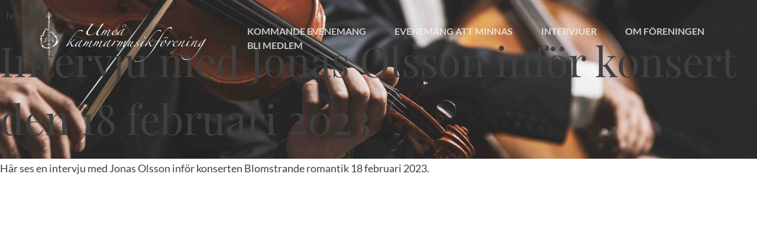

--- FILE ---
content_type: text/css
request_url: https://usercontent.one/wp/umeakammarmusik.nu/wp-content/uploads/elementor/css/post-812.css?media=1734073730?ver=1767928836
body_size: 1036
content:
.elementor-812 .elementor-element.elementor-element-7a62bfd1 > .elementor-background-overlay{background-color:var( --e-global-color-astglobalcolor2 );opacity:0.4;transition:background 0.3s, border-radius 0.3s, opacity 0.3s;}.elementor-812 .elementor-element.elementor-element-7a62bfd1 > .elementor-container{min-height:100vh;}.elementor-812 .elementor-element.elementor-element-7a62bfd1:not(.elementor-motion-effects-element-type-background), .elementor-812 .elementor-element.elementor-element-7a62bfd1 > .elementor-motion-effects-container > .elementor-motion-effects-layer{background-position:center center;background-repeat:no-repeat;background-size:cover;}.elementor-812 .elementor-element.elementor-element-7a62bfd1{transition:background 0.3s, border 0.3s, border-radius 0.3s, box-shadow 0.3s;}.elementor-812 .elementor-element.elementor-element-47fb5314 > .elementor-widget-wrap > .elementor-widget:not(.elementor-widget__width-auto):not(.elementor-widget__width-initial):not(:last-child):not(.elementor-absolute){margin-block-end:24px;}.elementor-812 .elementor-element.elementor-element-47fb5314 > .elementor-element-populated{margin:0200px 30px 0px 30px;--e-column-margin-right:30px;--e-column-margin-left:30px;padding:0px 0px 0px 0px;}.elementor-812 .elementor-element.elementor-element-ad48a40.elementor-column > .elementor-widget-wrap{justify-content:center;}.elementor-812 .elementor-element.elementor-element-6a0a48d{width:auto;max-width:auto;}.elementor-812 .elementor-element.elementor-element-6a0a48d .jet-listing-dynamic-field__content{color:var( --e-global-color-astglobalcolor7 );font-weight:600;text-transform:uppercase;text-align:left;}.elementor-812 .elementor-element.elementor-element-6a0a48d .jet-listing-dynamic-field .jet-listing-dynamic-field__inline-wrap{width:auto;}.elementor-812 .elementor-element.elementor-element-6a0a48d .jet-listing-dynamic-field .jet-listing-dynamic-field__content{width:auto;}.elementor-812 .elementor-element.elementor-element-6a0a48d .jet-listing-dynamic-field{justify-content:flex-start;}.elementor-812 .elementor-element.elementor-element-9c0e07b{width:auto;max-width:auto;}.elementor-812 .elementor-element.elementor-element-9c0e07b .jet-listing-dynamic-field__content{color:var( --e-global-color-astglobalcolor7 );font-weight:600;text-transform:uppercase;text-align:left;}.elementor-812 .elementor-element.elementor-element-9c0e07b .jet-listing-dynamic-field .jet-listing-dynamic-field__inline-wrap{width:auto;}.elementor-812 .elementor-element.elementor-element-9c0e07b .jet-listing-dynamic-field .jet-listing-dynamic-field__content{width:auto;}.elementor-812 .elementor-element.elementor-element-9c0e07b .jet-listing-dynamic-field{justify-content:flex-start;}.elementor-812 .elementor-element.elementor-element-2cb1707{width:auto;max-width:auto;}.elementor-812 .elementor-element.elementor-element-2cb1707 .jet-listing-dynamic-field__content{color:var( --e-global-color-astglobalcolor7 );font-weight:600;text-transform:uppercase;text-align:left;}.elementor-812 .elementor-element.elementor-element-2cb1707 .jet-listing-dynamic-field .jet-listing-dynamic-field__inline-wrap{width:auto;}.elementor-812 .elementor-element.elementor-element-2cb1707 .jet-listing-dynamic-field .jet-listing-dynamic-field__content{width:auto;}.elementor-812 .elementor-element.elementor-element-2cb1707 .jet-listing-dynamic-field{justify-content:flex-start;}.elementor-812 .elementor-element.elementor-element-8079ade{width:auto;max-width:auto;}.elementor-812 .elementor-element.elementor-element-8079ade .jet-listing-dynamic-field__content{color:var( --e-global-color-astglobalcolor7 );font-weight:600;text-transform:uppercase;text-align:left;}.elementor-812 .elementor-element.elementor-element-8079ade .jet-listing-dynamic-field .jet-listing-dynamic-field__inline-wrap{width:auto;}.elementor-812 .elementor-element.elementor-element-8079ade .jet-listing-dynamic-field .jet-listing-dynamic-field__content{width:auto;}.elementor-812 .elementor-element.elementor-element-8079ade .jet-listing-dynamic-field{justify-content:flex-start;}.elementor-812 .elementor-element.elementor-element-4e53802{width:auto;max-width:auto;}.elementor-812 .elementor-element.elementor-element-4e53802 .jet-listing-dynamic-field__content{color:var( --e-global-color-astglobalcolor7 );font-weight:600;text-transform:uppercase;text-align:left;}.elementor-812 .elementor-element.elementor-element-4e53802 .jet-listing-dynamic-field .jet-listing-dynamic-field__inline-wrap{width:auto;}.elementor-812 .elementor-element.elementor-element-4e53802 .jet-listing-dynamic-field .jet-listing-dynamic-field__content{width:auto;}.elementor-812 .elementor-element.elementor-element-4e53802 .jet-listing-dynamic-field{justify-content:flex-start;}.elementor-812 .elementor-element.elementor-element-a0449c5{width:auto;max-width:auto;}.elementor-812 .elementor-element.elementor-element-a0449c5 .jet-listing-dynamic-field__content{color:var( --e-global-color-astglobalcolor7 );font-weight:600;text-transform:uppercase;text-align:left;}.elementor-812 .elementor-element.elementor-element-a0449c5 .jet-listing-dynamic-field .jet-listing-dynamic-field__inline-wrap{width:auto;}.elementor-812 .elementor-element.elementor-element-a0449c5 .jet-listing-dynamic-field .jet-listing-dynamic-field__content{width:auto;}.elementor-812 .elementor-element.elementor-element-a0449c5 .jet-listing-dynamic-field{justify-content:flex-start;}.elementor-812 .elementor-element.elementor-element-506c7ca1{text-align:center;}.elementor-812 .elementor-element.elementor-element-506c7ca1 .elementor-heading-title{color:#FFFFFF;}.elementor-812 .elementor-element.elementor-element-dd9093c .jet-listing-dynamic-terms{text-align:center;}.elementor-812 .elementor-element.elementor-element-dd9093c .jet-listing-dynamic-terms__icon{color:var( --e-global-color-astglobalcolor7 );font-size:12px;}.elementor-812 .elementor-element.elementor-element-dd9093c .jet-listing-dynamic-terms__icon :is(svg, path){fill:var( --e-global-color-astglobalcolor7 );}body:not(.rtl) .elementor-812 .elementor-element.elementor-element-dd9093c .jet-listing-dynamic-terms__icon{margin-right:8px;}body.rtl .elementor-812 .elementor-element.elementor-element-dd9093c .jet-listing-dynamic-terms__icon{margin-left:8px;}.elementor-812 .elementor-element.elementor-element-dd9093c .jet-listing-dynamic-terms__link{font-weight:600;text-transform:uppercase;color:var( --e-global-color-astglobalcolor7 );}.elementor-812 .elementor-element.elementor-element-dd9093c .jet-listing-dynamic-terms__delimiter{color:var( --e-global-color-astglobalcolor7 );font-size:25px;}.elementor-812 .elementor-element.elementor-element-39a7d049{--divider-border-style:solid;--divider-color:#FFFFFF;--divider-border-width:100px;}.elementor-812 .elementor-element.elementor-element-39a7d049 > .elementor-widget-container{padding:98px 0px 0px 0px;}.elementor-812 .elementor-element.elementor-element-39a7d049 .elementor-divider-separator{width:1px;margin:0 auto;margin-center:0;}.elementor-812 .elementor-element.elementor-element-39a7d049 .elementor-divider{text-align:center;padding-block-start:0px;padding-block-end:0px;}.elementor-812 .elementor-element.elementor-element-4127a510 > .elementor-container{max-width:1000px;}.elementor-812 .elementor-element.elementor-element-4127a510{transition:background 0.3s, border 0.3s, border-radius 0.3s, box-shadow 0.3s;padding:144px 40px 144px 40px;}.elementor-812 .elementor-element.elementor-element-4127a510 > .elementor-background-overlay{transition:background 0.3s, border-radius 0.3s, opacity 0.3s;}.elementor-812 .elementor-element.elementor-element-6589a1be > .elementor-widget-wrap > .elementor-widget:not(.elementor-widget__width-auto):not(.elementor-widget__width-initial):not(:last-child):not(.elementor-absolute){margin-block-end:50px;}.elementor-812 .elementor-element.elementor-element-ef2c2b3 .jet-listing-dynamic-field .jet-listing-dynamic-field__inline-wrap{width:auto;}.elementor-812 .elementor-element.elementor-element-ef2c2b3 .jet-listing-dynamic-field .jet-listing-dynamic-field__content{width:auto;}.elementor-812 .elementor-element.elementor-element-ef2c2b3 .jet-listing-dynamic-field{justify-content:flex-start;}.elementor-812 .elementor-element.elementor-element-ef2c2b3 .jet-listing-dynamic-field__content{text-align:left;}.elementor-812 .elementor-element.elementor-element-403c2be .gallery-item{padding:0 20px 20px 0;}.elementor-812 .elementor-element.elementor-element-403c2be .gallery{margin:0 -20px -20px 0;}.elementor-812 .elementor-element.elementor-element-403c2be .gallery-item .gallery-caption{text-align:center;}@media(min-width:1025px){.elementor-812 .elementor-element.elementor-element-7a62bfd1:not(.elementor-motion-effects-element-type-background), .elementor-812 .elementor-element.elementor-element-7a62bfd1 > .elementor-motion-effects-container > .elementor-motion-effects-layer{background-attachment:fixed;}}@media(max-width:1024px){.elementor-812 .elementor-element.elementor-element-7a62bfd1 > .elementor-container{min-height:100vh;}.elementor-812 .elementor-element.elementor-element-7a62bfd1{padding:0px 0px 0px 0px;}.elementor-812 .elementor-element.elementor-element-47fb5314 > .elementor-element-populated{margin:0px 20px 0px 20px;--e-column-margin-right:20px;--e-column-margin-left:20px;}.elementor-812 .elementor-element.elementor-element-39a7d049 .elementor-divider{padding-block-start:0px;padding-block-end:0px;}.elementor-812 .elementor-element.elementor-element-4127a510{padding:60px 40px 60px 40px;}}@media(max-width:767px){.elementor-812 .elementor-element.elementor-element-7a62bfd1 > .elementor-container{min-height:90vh;}.elementor-812 .elementor-element.elementor-element-47fb5314 > .elementor-widget-wrap > .elementor-widget:not(.elementor-widget__width-auto):not(.elementor-widget__width-initial):not(:last-child):not(.elementor-absolute){margin-block-end:20px;}.elementor-812 .elementor-element.elementor-element-47fb5314 > .elementor-element-populated{padding:0px 0px 0px 0px;}.elementor-812 .elementor-element.elementor-element-39a7d049 > .elementor-widget-container{padding:30px 0px 0px 0px;}.elementor-812 .elementor-element.elementor-element-39a7d049 .elementor-divider{padding-block-start:0px;padding-block-end:0px;}.elementor-812 .elementor-element.elementor-element-4127a510{padding:64px 24px 64px 24px;}.elementor-812 .elementor-element.elementor-element-6589a1be > .elementor-widget-wrap > .elementor-widget:not(.elementor-widget__width-auto):not(.elementor-widget__width-initial):not(:last-child):not(.elementor-absolute){margin-block-end:16px;}}